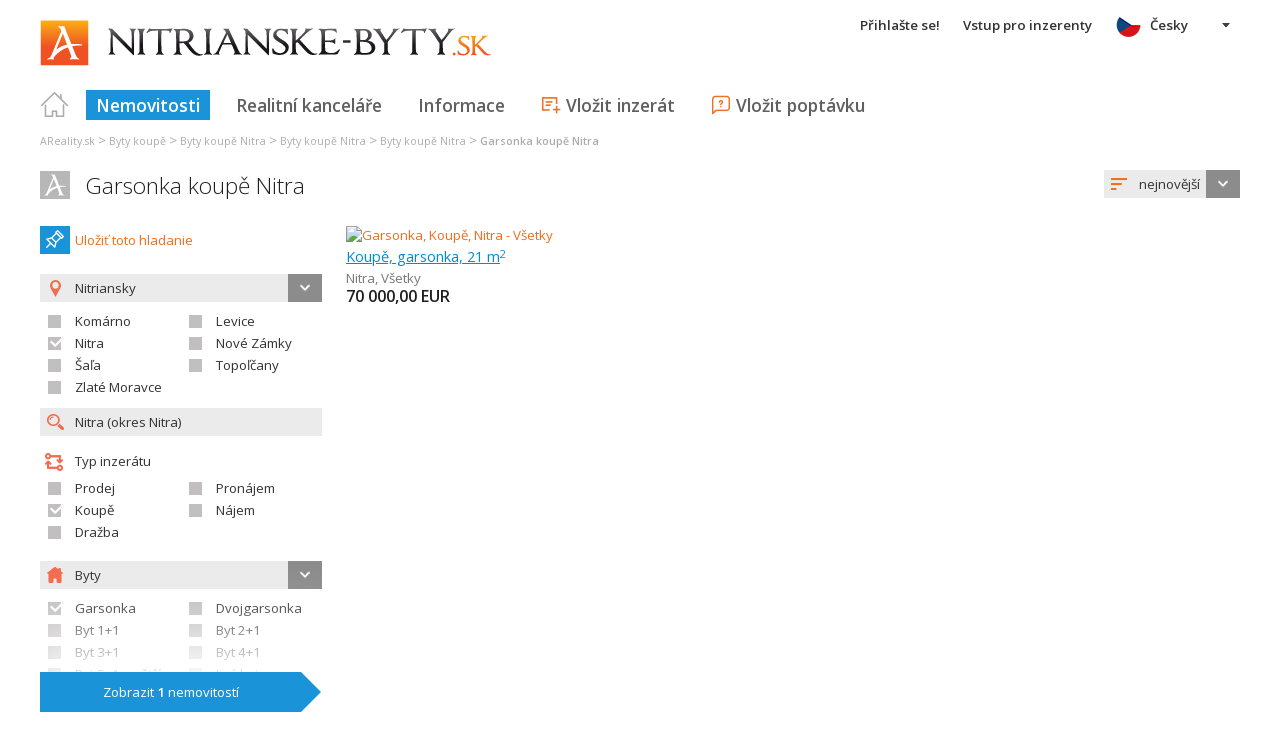

--- FILE ---
content_type: text/html; charset=utf-8
request_url: https://cs.nitrianske-byty.sk/garsonka-nitra-koupe~(reality-0)?dr=11&uob=500011
body_size: 43157
content:



<!DOCTYPE html>
<html xmlns="http://www.w3.org/1999/xhtml" itemtype="http://schema.org/WebPage" itemscope="itemscope">
<head><meta name="author" content="Diadema Software s.r.o." itemprop="http://schema.org/author" /><meta name="copyrightYear" itemprop="http://schema.org/copyrightYear" content="1997 - 2026" /><meta name="google-site-verification" content="SWY1qCR8_O2KXa4quYEF1Kntb3rmGB-S_YvgPcBzMlo" /><meta name="keywords" content="byty, nitrianske byty, reality, nitrianske reality, nitrianske nehnuteľnosti, nehnuteľnosti, predaj, prenájom, realitny server, areality.sk" itemprop="http://schema.org/keywords" /><meta name="description" content="Garsonka koupě Nitra. Hľadanie realít -typ: Koupě / kraj: Nitriansky  / okres: Nitra  / obec: Nitra  / druh: Garsonka" itemprop="http://schema.org/description" /><meta name="robots" content="all, follow" /><meta name="googlebot" content="all, follow, snippet, archive" />
        <meta content="width=device-width, initial-scale=1.0, maximum-scale=1.0, user-scalable=0"
            name="viewport" />
        <meta name="apple-mobile-web-app-capable" content="yes" />
    <link rel="shortcut icon" href="/img/icons/favicons/favicon.ico" /><link rel="apple-touch-icon" href="/img/icons/favicons/icon57.png" sizes="57x57" /><link rel="apple-touch-icon" href="/img/icons/favicons/icon72.png" sizes="72x72" /><link rel="apple-touch-icon" href="/img/icons/favicons/icon76.png" sizes="76x76" /><link rel="apple-touch-icon" href="/img/icons/favicons/icon114.png" sizes="114x114" /><link rel="apple-touch-icon" href="/img/icons/favicons/icon120.png" sizes="120x120" /><link rel="apple-touch-icon" href="/img/icons/favicons/icon144.png" sizes="144x144" /><link rel="apple-touch-icon" href="/img/icons/favicons/icon152.png" sizes="152x152" /><link href="/rss-all" rel="alternate" type="application/rss+xml" title="RSS" /><link href="https://fonts.googleapis.com/css?family=Open+Sans:400,400italic,300,600&amp;subset=latin,latin-ext" rel="stylesheet" type="text/css" />
        <link href='/Styles/Common.min.css?ver=638493805833283386' rel="stylesheet" />
    

    <!--[if lte IE 8]><script src="/Scripts/selectivizr-min.js"></script><![endif]-->
    <script type="text/javascript" src="https://www.diadema.cz/CookiePolicy/cookieconsent.latest.min.js"></script>
<title>
	Garsonka koupě Nitra - reality na nitrianske-byty
</title></head>
<body>
    <!-- Google Tag Manager -->
    <noscript><iframe src="//www.googletagmanager.com/ns.html?id=GTM-WMH5ZK"
    height="0" width="0" style="display:none;visibility:hidden"></iframe></noscript>
    <script>(function (w, d, s, l, i) {
            w[l] = w[l] || []; w[l].push({
                'gtm.start':
                new Date().getTime(), event: 'gtm.js'
            }); var f = d.getElementsByTagName(s)[0],
                j = d.createElement(s), dl = l != 'dataLayer' ? '&l=' + l : ''; j.async = true; j.src =
                    '//www.googletagmanager.com/gtm.js?id=' + i + dl; f.parentNode.insertBefore(j, f);
        })(window, document, 'script', 'dataLayer', 'GTM-WMH5ZK');</script>
    <!-- End Google Tag Manager -->
    <form method="post" action="./garsonka-nitra-koupe~(reality-0)?dr=11&amp;uob=500011" id="form1">
<div class="aspNetHidden">
<input type="hidden" name="__EVENTTARGET" id="__EVENTTARGET" value="" />
<input type="hidden" name="__EVENTARGUMENT" id="__EVENTARGUMENT" value="" />
<input type="hidden" name="__LASTFOCUS" id="__LASTFOCUS" value="" />
<input type="hidden" name="__VIEWSTATE" id="__VIEWSTATE" value="VS_SESSsdkkbyfpqtwxiucbrvs5rrsi_8de5aff03b2b72c" />
</div>

<script type="text/javascript">
//<![CDATA[
var theForm = document.forms['form1'];
if (!theForm) {
    theForm = document.form1;
}
function __doPostBack(eventTarget, eventArgument) {
    if (!theForm.onsubmit || (theForm.onsubmit() != false)) {
        theForm.__EVENTTARGET.value = eventTarget;
        theForm.__EVENTARGUMENT.value = eventArgument;
        theForm.submit();
    }
}
//]]>
</script>



<script type="text/javascript">
//<![CDATA[
var __cultureInfo = {"name":"cs-CZ","numberFormat":{"CurrencyDecimalDigits":2,"CurrencyDecimalSeparator":",","IsReadOnly":false,"CurrencyGroupSizes":[3],"NumberGroupSizes":[3],"PercentGroupSizes":[3],"CurrencyGroupSeparator":" ","CurrencySymbol":"Kč","NaNSymbol":"NaN","CurrencyNegativePattern":8,"NumberNegativePattern":1,"PercentPositivePattern":0,"PercentNegativePattern":0,"NegativeInfinitySymbol":"-∞","NegativeSign":"-","NumberDecimalDigits":2,"NumberDecimalSeparator":",","NumberGroupSeparator":" ","CurrencyPositivePattern":3,"PositiveInfinitySymbol":"∞","PositiveSign":"+","PercentDecimalDigits":2,"PercentDecimalSeparator":",","PercentGroupSeparator":" ","PercentSymbol":"%","PerMilleSymbol":"‰","NativeDigits":["0","1","2","3","4","5","6","7","8","9"],"DigitSubstitution":1},"dateTimeFormat":{"AMDesignator":"dop.","Calendar":{"MinSupportedDateTime":"\/Date(-62135596800000)\/","MaxSupportedDateTime":"\/Date(253402297199999)\/","AlgorithmType":1,"CalendarType":1,"Eras":[1],"TwoDigitYearMax":2029,"IsReadOnly":false},"DateSeparator":".","FirstDayOfWeek":1,"CalendarWeekRule":2,"FullDateTimePattern":"dddd d. MMMM yyyy H:mm:ss","LongDatePattern":"dddd d. MMMM yyyy","LongTimePattern":"H:mm:ss","MonthDayPattern":"d. MMMM","PMDesignator":"odp.","RFC1123Pattern":"ddd, dd MMM yyyy HH\u0027:\u0027mm\u0027:\u0027ss \u0027GMT\u0027","ShortDatePattern":"dd.MM.yyyy","ShortTimePattern":"H:mm","SortableDateTimePattern":"yyyy\u0027-\u0027MM\u0027-\u0027dd\u0027T\u0027HH\u0027:\u0027mm\u0027:\u0027ss","TimeSeparator":":","UniversalSortableDateTimePattern":"yyyy\u0027-\u0027MM\u0027-\u0027dd HH\u0027:\u0027mm\u0027:\u0027ss\u0027Z\u0027","YearMonthPattern":"MMMM yyyy","AbbreviatedDayNames":["ne","po","út","st","čt","pá","so"],"ShortestDayNames":["ne","po","út","st","čt","pá","so"],"DayNames":["neděle","pondělí","úterý","středa","čtvrtek","pátek","sobota"],"AbbreviatedMonthNames":["led","úno","bře","dub","kvě","čvn","čvc","srp","zář","říj","lis","pro",""],"MonthNames":["leden","únor","březen","duben","květen","červen","červenec","srpen","září","říjen","listopad","prosinec",""],"IsReadOnly":false,"NativeCalendarName":"Gregoriánský kalendář","AbbreviatedMonthGenitiveNames":["led","úno","bře","dub","kvě","čvn","čvc","srp","zář","říj","lis","pro",""],"MonthGenitiveNames":["ledna","února","března","dubna","května","června","července","srpna","září","října","listopadu","prosince",""]},"eras":[1,"n. l.",null,0]};//]]>
</script>

<script src="/ScriptResource.axd?d=[base64]" type="text/javascript"></script>
<div class="aspNetHidden">

	<input type="hidden" name="__VIEWSTATEGENERATOR" id="__VIEWSTATEGENERATOR" value="A0736F6A" />
	<input type="hidden" name="__EVENTVALIDATION" id="__EVENTVALIDATION" value="MYTiJmsYIo7YANCnp4ktj5qD6OPKaJS2t5FJeUDade3rNIySuiDGCsAltdA9jBguZJ/EelBLzihoMuObGJrusBoEWPhV3IHo+qpYiUmhwRNl3pkLZVnX2QZZJs2EDS2mLr8MDq6CzyvTRZynhWko3sgtnvqgFDX/XYYTm7XgiyphXL0Nki+Sr80DP83BK3vna9svb/2z3oaBlKwpZdOnBryvIsrEraZ8UxvrO8d0oW9WMMcB+duggF0ss9g4xqTw4S9a2vlSJO+47DLbp57EL5Dma3zuAcKTE7+2ScYXyUYqVNkw+zRJC7sVPbcfK+xTvtiSXNkJleQ968ZQ83Yv8px8ktZ/CoQZCcqZmrlNCtXw+Rd7/rEfPVb7gdyUlnTt01XZBZKqvDviTw4tVp0+qoKwMaO9yFcN/2BiFIXjDvCWcx6PjVCBaX/M1XgBYKO/F7hxE+N3ag2J6J6gSqAH8pzYcvOjXMnIH49gl/iP5aUHM2TJs3Gi8r1XH1/E5JNqaPazp7kIbWz1AzbdoQBOM/wHjpsdupryLZI514GgmjJoYxGwAqDaW6O6Eog6bd0vQ0rfcuDjFnUKcnDiihPzwh7viGB/+BBbXOChiXYvmXWGqBl2IHYR8q4PTP3ChiJg6fDKD7mO+KwJ+/GWQadCuQxCVxN8HmNSGLbYPV1vLuV3KpHkOWrCsgevS6UHI1WAHXPdhXxucdUuN8MjHJRD9wQIUt/zfAGVNF5ExdpcVuJcirIY3KjebpllJP6JVgUqt56B7gdFhUJ1S4nor6v1KCobCmhRjcVWy1XRSi+SS5OH/Vrx713UwggfjmeeTZTpkzZFhb7VDGD6RkFsD42bSbwqQiwp5w/Ci/rl5ruBlq+T0LvPtHkaBvP6WvINcPw4+v/zf0Pj56AoYvqVnzjzWIS3m99IoQGkdFUk/SxbNlgrlk4Dfh+LcVvi6lXXqUSkb6XmDefWWk2/WpK6MST7sG0VV/FU2FWqhtxrWRv2qzdkaqJVdeIUQIsHoKNIbXE1A9kJMMhSCI6s16E9s/EOMFekOq1PJqkvrrPwAwH93hvBm/RvNhSjLz/8bI5/apq7IjvFkRAWygOFCSBmtT4Q+fBwfwCFhRfyLKCEXXeLLcOAuyHO6k22RdmfnivFVvXdWvyst3oV+x2SfT98hV4sZPyVeCudpQTPsOvwyTLwIfxrXlw6aimfdUVfrzb1uy2/MrJSUHtNIBIVbqMsxQgXwCwAyq2A/gaPCqavX6MnqBnKv8vwq8XtYUdvaY/Fa5DgZI5RkWpo9DkpHnRxwlSRMbKwXSMItDekdPDlwwybl6CqZGQWKapLPtTLok+fH6LQcrmKB7KxhOanbFFXcG/Fqw==" />
</div>
        <script type="text/javascript">
//<![CDATA[
Sys.WebForms.PageRequestManager._initialize('ctl00$ctl14', 'form1', ['tctl00$ContentPlaceHolder1$ZakazkyCriteriaEditor1$RMCriteriaPanel','ContentPlaceHolder1_ZakazkyCriteriaEditor1_RMCriteriaPanel'], [], ['ctl00$ContentPlaceHolder1$ZakazkyCriteriaEditor1$SubmitBtn','ContentPlaceHolder1_ZakazkyCriteriaEditor1_SubmitBtn'], 90, 'ctl00');
//]]>
</script>

        <div id="wrapper">
            
<div id="header">
    
    <a href="/" class="logo-link">
        <img id="Header1_LogoImage" src="/img/LogaMicrosites/nitrianske-byty.png" alt="Nitrianske byty - reality na nitrianske-byty" />
    </a>
    
    
<a class="burger-menu"></a>
<ul class="main-menu clearfix" itemscope="itemscope" itemtype="http://schema.org/SiteNavigationElement">
    <li class="first">
        <a id="HomeLink" class="first" itemprop="http://schema.org/url" href="/">Titulná strana</a></li>
    <li class="login">
        <div id="loginMenu" class="login-menu-wrapper">
    
            <a id="LoginLink" title="Přihlašte se a můžete využívat službu Moje Reality" rel="nofollow" href="javascript:__doPostBack(&#39;ctl00$Header1$MainMenu1$LoginMenu1$LoginView1$LoginLink&#39;,&#39;&#39;)">Přihlašte se!</a>
        
</div>

    </li>
    <li class="login-rk">
        <a id="VstupRKLink" rel="nofollow" href="http://old.areality.sk/RKv2">Vstup pro inzerenty</a>
    </li>
    <li>
        <a id="ZakazkyLink" class="active" itemprop="http://schema.org/url" href="/byty-garsonka-byt-1-1-byt-2-1-byt-3-1-byt-4-1-byt-5-1-a-vetsi-dvojgarsonka-jiny-byt-kraj-nitra~(reality-0)?dr=10%2c11%2c12%2c13%2c14%2c15%2c16%2c17%2c19">Nemovitosti</a></li>
    <li>
        <a id="RKLink" itemprop="http://schema.org/url" href="/realitne-kancelarie~(rk-0)">Realitní kanceláře</a></li>
    <li>
        <a id="InformaceLink" itemprop="http://schema.org/url" href="/info">Informace</a></li>
    <li>
        <a id="VlozitInzeratLink" class="icon inzerat" itemprop="http://schema.org/url" href="http://old.areality.sk/RKv2/ZakazkaEditor/ZKEditor.aspx">Vložit inzerát</a></li>
    <li class="last">
        <a id="VlozitPoptavkuLink" class="icon dopyt" itemprop="http://schema.org/url" href="/novapoptavka">Vložit poptávku</a></li>
    <li class="lang">
        
<div class="lang-menu-wrapper">
    <ul id="LangMenuUL" class="dropdown-menu lang-menu cs">
        <li class="sk">
            <a id="Header1_MainMenu1_LangMenu1_SKLink" title="Garsónka kúpa Nitra" href="https://www.nitrianske-byty.sk:443/garsonka-nitra-kupa~(reality-0)?dr=11&amp;uob=500011">Slovensky</a>
        </li>
        <li class="cs">
            <a id="Header1_MainMenu1_LangMenu1_CSLink" title="Garsonka koupě Nitra" class="active" onclick="return false;" href="https://cs.nitrianske-byty.sk:443/garsonka-nitra-koupe~(reality-0)?dr=11&amp;uob=500011">Česky</a>
        </li>
        <li class="de">
            <a id="Header1_MainMenu1_LangMenu1_DELink" title="Einraumwohnung kauf (anfrage) Nitra" href="https://de.nitrianske-byty.sk:443/einraumwohnung-nitra-kauf-anfrage~(reality-0)?dr=11&amp;uob=500011">Deutsch</a>
        </li>
        <li class="en">
            <a id="Header1_MainMenu1_LangMenu1_ENLink" title="Bedsitting room apartment purchase Nitra" href="https://en.nitrianske-byty.sk:443/bedsitting-room-apartment-nitra-purchase~(reality-0)?dr=11&amp;uob=500011">English</a>
        </li>
        <li class="hu">
            <a id="Header1_MainMenu1_LangMenu1_HULink" title="Garzon vétel Nitra" href="https://hu.nitrianske-byty.sk:443/garzon-nitra-vetel~(reality-0)?dr=11&amp;uob=500011">Magyar</a>
        </li>
    </ul>
</div>

    </li>
</ul>


</div>


            
<div class="breadcrumbs" itemscope itemtype="http://schema.org/BreadcrumbList">
    
        <!--<a id="Breadcrumb1_Level1Link" href="/"></a>-->
        <span itemprop="itemListElement" itemscope itemtype="http://schema.org/ListItem"><a id="Breadcrumb1_Level1BaseLink" itemprop="item" itemscope itemtype="https://schema.org/WebPage" itemid="/reality~(reality-0)" href="/reality~(reality-0)"><span itemprop="name">AReality.sk</span></a><meta itemprop="position" content="1" /></span>&nbsp;&gt;&nbsp;<span itemprop="itemListElement" itemscope itemtype="http://schema.org/ListItem"><a id="Breadcrumb1_Level2Link" itemprop="item" itemscope itemtype="https://schema.org/WebPage" itemid="/byty-koupe~(reality-0)?dr=10" href="/byty-koupe~(reality-0)?dr=10"><span itemprop="name">Byty koupě</span></a><meta itemprop="position" content="2" /></span>&nbsp;&gt;&nbsp;<span itemprop="itemListElement" itemscope itemtype="http://schema.org/ListItem"><a id="Breadcrumb1_Level3Link" itemprop="item" itemscope itemtype="https://schema.org/WebPage" itemid="/byty-kraj-nitra-koupe~(reality-0)?dr=10" href="/byty-kraj-nitra-koupe~(reality-0)?dr=10"><span itemprop="name">Byty koupě Nitra</span></a><meta itemprop="position" content="3" /></span>&nbsp;&gt;&nbsp;<span itemprop="itemListElement" itemscope itemtype="http://schema.org/ListItem"><a id="Breadcrumb1_Level4Link" itemprop="item" itemscope itemtype="https://schema.org/WebPage" itemid="/byty-okres-nitra-koupe~(reality-0)?dr=10" href="/byty-okres-nitra-koupe~(reality-0)?dr=10"><span itemprop="name">Byty koupě Nitra</span></a><meta itemprop="position" content="4" /></span>&nbsp;&gt;&nbsp;<span itemprop="itemListElement" itemscope itemtype="http://schema.org/ListItem"><a id="Breadcrumb1_Level5Link" itemprop="item" itemscope itemtype="https://schema.org/WebPage" itemid="/byty-nitra-koupe~(reality-0)?dr=10&amp;uob=500011" href="/byty-nitra-koupe~(reality-0)?dr=10&amp;uob=500011"><span itemprop="name">Byty koupě Nitra</span></a><meta itemprop="position" content="5" /></span>&nbsp;&gt;&nbsp;<span itemprop="itemListElement" itemscope itemtype="http://schema.org/ListItem"><a id="Breadcrumb1_Level6Link" itemprop="item" itemscope itemtype="https://schema.org/WebPage" itemid="/garsonka-nitra-koupe~(reality-0)?dr=11&amp;uob=500011" href="/garsonka-nitra-koupe~(reality-0)?dr=11&amp;uob=500011"><span itemprop="name">Garsonka koupě Nitra</span></a><meta itemprop="position" content="6" /></span>
    
</div>

            <div id="content">
                
    <div id="zakazky">
        <div class="headers clearfix">
            <h1 id="H1Title">
                <a id="SEOResultNameLink" href="/garsonka-nitra-koupe~(reality-0)?dr=11&amp;uob=500011">Garsonka koupě Nitra</a>
                
            </h1>
            
<div class="sort-order-editor select-menu-icon order">
    <select name="ctl00$ContentPlaceHolder1$SortOrderCriteriaEditor1$OrderDropDownList" onchange="javascript:setTimeout(&#39;__doPostBack(\&#39;ctl00$ContentPlaceHolder1$SortOrderCriteriaEditor1$OrderDropDownList\&#39;,\&#39;\&#39;)&#39;, 0)" id="ContentPlaceHolder1_SortOrderCriteriaEditor1_OrderDropDownList">
	<option selected="selected" value="1">nejnovějš&#237;</option>
	<option value="2">nejstarš&#237;</option>
	<option value="5">nejlevnějš&#237;</option>
	<option value="6">nejdražš&#237;</option>

</select>
</div>

        </div>
        <div id="vypisZakazek" class="clearfix">
            

<div id="zakazkyCriteriaEditor">
    <div id="ContentPlaceHolder1_ZakazkyCriteriaEditor1_RMCriteriaPanel">
	
            
<div class="oblibene-hledani-editor">
    
    
        <span class="save">
            <a id="ContentPlaceHolder1_ZakazkyCriteriaEditor1_OblibeneHledaniEditor1_OblibeneAddBtn" class="login-required" href="javascript:__doPostBack(&#39;ctl00$ContentPlaceHolder1$ZakazkyCriteriaEditor1$OblibeneHledaniEditor1$OblibeneAddBtn&#39;,&#39;&#39;)">Uložiť toto hladanie</a>
        </span>
    
</div>

            <div class="collapsed-content">
                <a class="expand-criteria">
                    Upravit parametry hledání</a>
            </div>
            <div class="expanded-content">
                <div class="section">
                    <span class="select-menu-icon marker">
                        
                    </span>
                    <input type="hidden" name="ctl00$ContentPlaceHolder1$ZakazkyCriteriaEditor1$IDStatHD" id="IDStatHD" value="SK" />
                    <span class="select-menu-icon marker">
                        <select size="4" name="ctl00$ContentPlaceHolder1$ZakazkyCriteriaEditor1$KrajeMVList" multiple="multiple" onchange="javascript:setTimeout(&#39;__doPostBack(\&#39;ctl00$ContentPlaceHolder1$ZakazkyCriteriaEditor1$KrajeMVList\&#39;,\&#39;\&#39;)&#39;, 0)" id="ContentPlaceHolder1_ZakazkyCriteriaEditor1_KrajeMVList" class="kraje-mv-list">
		<option selected="selected" value="4">Nitriansky</option>

	</select>
                    </span>
                    
                            <div class="okresy-chk-list clearfix">
                        
                            <span class="s-chk-box"><input id="ContentPlaceHolder1_ZakazkyCriteriaEditor1_OkresyCheckBoxList_OkresCheckBox_0" type="checkbox" name="ctl00$ContentPlaceHolder1$ZakazkyCriteriaEditor1$OkresyCheckBoxList$ctl01$OkresCheckBox" onclick="javascript:setTimeout(&#39;__doPostBack(\&#39;ctl00$ContentPlaceHolder1$ZakazkyCriteriaEditor1$OkresyCheckBoxList$ctl01$OkresCheckBox\&#39;,\&#39;\&#39;)&#39;, 0)" /><label for="ContentPlaceHolder1_ZakazkyCriteriaEditor1_OkresyCheckBoxList_OkresCheckBox_0">Komárno</label></span>
                        
                            <span class="s-chk-box"><input id="ContentPlaceHolder1_ZakazkyCriteriaEditor1_OkresyCheckBoxList_OkresCheckBox_1" type="checkbox" name="ctl00$ContentPlaceHolder1$ZakazkyCriteriaEditor1$OkresyCheckBoxList$ctl02$OkresCheckBox" onclick="javascript:setTimeout(&#39;__doPostBack(\&#39;ctl00$ContentPlaceHolder1$ZakazkyCriteriaEditor1$OkresyCheckBoxList$ctl02$OkresCheckBox\&#39;,\&#39;\&#39;)&#39;, 0)" /><label for="ContentPlaceHolder1_ZakazkyCriteriaEditor1_OkresyCheckBoxList_OkresCheckBox_1">Levice</label></span>
                        
                            <span class="s-chk-box"><input id="ContentPlaceHolder1_ZakazkyCriteriaEditor1_OkresyCheckBoxList_OkresCheckBox_2" type="checkbox" name="ctl00$ContentPlaceHolder1$ZakazkyCriteriaEditor1$OkresyCheckBoxList$ctl03$OkresCheckBox" checked="checked" onclick="javascript:setTimeout(&#39;__doPostBack(\&#39;ctl00$ContentPlaceHolder1$ZakazkyCriteriaEditor1$OkresyCheckBoxList$ctl03$OkresCheckBox\&#39;,\&#39;\&#39;)&#39;, 0)" /><label for="ContentPlaceHolder1_ZakazkyCriteriaEditor1_OkresyCheckBoxList_OkresCheckBox_2">Nitra</label></span>
                        
                            <span class="s-chk-box"><input id="ContentPlaceHolder1_ZakazkyCriteriaEditor1_OkresyCheckBoxList_OkresCheckBox_3" type="checkbox" name="ctl00$ContentPlaceHolder1$ZakazkyCriteriaEditor1$OkresyCheckBoxList$ctl04$OkresCheckBox" onclick="javascript:setTimeout(&#39;__doPostBack(\&#39;ctl00$ContentPlaceHolder1$ZakazkyCriteriaEditor1$OkresyCheckBoxList$ctl04$OkresCheckBox\&#39;,\&#39;\&#39;)&#39;, 0)" /><label for="ContentPlaceHolder1_ZakazkyCriteriaEditor1_OkresyCheckBoxList_OkresCheckBox_3">Nové Zámky</label></span>
                        
                            <span class="s-chk-box"><input id="ContentPlaceHolder1_ZakazkyCriteriaEditor1_OkresyCheckBoxList_OkresCheckBox_4" type="checkbox" name="ctl00$ContentPlaceHolder1$ZakazkyCriteriaEditor1$OkresyCheckBoxList$ctl05$OkresCheckBox" onclick="javascript:setTimeout(&#39;__doPostBack(\&#39;ctl00$ContentPlaceHolder1$ZakazkyCriteriaEditor1$OkresyCheckBoxList$ctl05$OkresCheckBox\&#39;,\&#39;\&#39;)&#39;, 0)" /><label for="ContentPlaceHolder1_ZakazkyCriteriaEditor1_OkresyCheckBoxList_OkresCheckBox_4">Šaľa</label></span>
                        
                            <span class="s-chk-box"><input id="ContentPlaceHolder1_ZakazkyCriteriaEditor1_OkresyCheckBoxList_OkresCheckBox_5" type="checkbox" name="ctl00$ContentPlaceHolder1$ZakazkyCriteriaEditor1$OkresyCheckBoxList$ctl06$OkresCheckBox" onclick="javascript:setTimeout(&#39;__doPostBack(\&#39;ctl00$ContentPlaceHolder1$ZakazkyCriteriaEditor1$OkresyCheckBoxList$ctl06$OkresCheckBox\&#39;,\&#39;\&#39;)&#39;, 0)" /><label for="ContentPlaceHolder1_ZakazkyCriteriaEditor1_OkresyCheckBoxList_OkresCheckBox_5">Topoľčany</label></span>
                        
                            <span class="s-chk-box"><input id="ContentPlaceHolder1_ZakazkyCriteriaEditor1_OkresyCheckBoxList_OkresCheckBox_6" type="checkbox" name="ctl00$ContentPlaceHolder1$ZakazkyCriteriaEditor1$OkresyCheckBoxList$ctl07$OkresCheckBox" onclick="javascript:setTimeout(&#39;__doPostBack(\&#39;ctl00$ContentPlaceHolder1$ZakazkyCriteriaEditor1$OkresyCheckBoxList$ctl07$OkresCheckBox\&#39;,\&#39;\&#39;)&#39;, 0)" /><label for="ContentPlaceHolder1_ZakazkyCriteriaEditor1_OkresyCheckBoxList_OkresCheckBox_6">Zlaté Moravce</label></span>
                        </div>
                    <input name="ctl00$ContentPlaceHolder1$ZakazkyCriteriaEditor1$ObecTextBox" type="text" value="Nitra (okres Nitra)" id="ObecTextBox" class="icon zoom s-obec" placeholder="zadejte obec" />
                    <input type="hidden" name="ctl00$ContentPlaceHolder1$ZakazkyCriteriaEditor1$ObecDataHD" id="ObecDataHD" value="500011" />
                </div>
                <div class="section typy">
                    <span class="title type">
                        Typ inzerátu
                    </span>
                    
                            <div class="clearfix typy-chk-list">
                        
                            <span class="s-chk-box">
                                <input id="ContentPlaceHolder1_ZakazkyCriteriaEditor1_TypyCheckBoxList_TypCheckBox_0" type="checkbox" name="ctl00$ContentPlaceHolder1$ZakazkyCriteriaEditor1$TypyCheckBoxList$ctl01$TypCheckBox" onclick="javascript:setTimeout(&#39;__doPostBack(\&#39;ctl00$ContentPlaceHolder1$ZakazkyCriteriaEditor1$TypyCheckBoxList$ctl01$TypCheckBox\&#39;,\&#39;\&#39;)&#39;, 0)" /><label for="ContentPlaceHolder1_ZakazkyCriteriaEditor1_TypyCheckBoxList_TypCheckBox_0">Prodej</label>
                            </span>
                        
                            <span class="s-chk-box">
                                <input id="ContentPlaceHolder1_ZakazkyCriteriaEditor1_TypyCheckBoxList_TypCheckBox_1" type="checkbox" name="ctl00$ContentPlaceHolder1$ZakazkyCriteriaEditor1$TypyCheckBoxList$ctl02$TypCheckBox" onclick="javascript:setTimeout(&#39;__doPostBack(\&#39;ctl00$ContentPlaceHolder1$ZakazkyCriteriaEditor1$TypyCheckBoxList$ctl02$TypCheckBox\&#39;,\&#39;\&#39;)&#39;, 0)" /><label for="ContentPlaceHolder1_ZakazkyCriteriaEditor1_TypyCheckBoxList_TypCheckBox_1">Pronájem</label>
                            </span>
                        
                            <span class="s-chk-box">
                                <input id="ContentPlaceHolder1_ZakazkyCriteriaEditor1_TypyCheckBoxList_TypCheckBox_2" type="checkbox" name="ctl00$ContentPlaceHolder1$ZakazkyCriteriaEditor1$TypyCheckBoxList$ctl03$TypCheckBox" checked="checked" onclick="javascript:setTimeout(&#39;__doPostBack(\&#39;ctl00$ContentPlaceHolder1$ZakazkyCriteriaEditor1$TypyCheckBoxList$ctl03$TypCheckBox\&#39;,\&#39;\&#39;)&#39;, 0)" /><label for="ContentPlaceHolder1_ZakazkyCriteriaEditor1_TypyCheckBoxList_TypCheckBox_2">Koupě</label>
                            </span>
                        
                            <span class="s-chk-box">
                                <input id="ContentPlaceHolder1_ZakazkyCriteriaEditor1_TypyCheckBoxList_TypCheckBox_3" type="checkbox" name="ctl00$ContentPlaceHolder1$ZakazkyCriteriaEditor1$TypyCheckBoxList$ctl04$TypCheckBox" onclick="javascript:setTimeout(&#39;__doPostBack(\&#39;ctl00$ContentPlaceHolder1$ZakazkyCriteriaEditor1$TypyCheckBoxList$ctl04$TypCheckBox\&#39;,\&#39;\&#39;)&#39;, 0)" /><label for="ContentPlaceHolder1_ZakazkyCriteriaEditor1_TypyCheckBoxList_TypCheckBox_3">Nájem</label>
                            </span>
                        
                            <span class="s-chk-box">
                                <input id="ContentPlaceHolder1_ZakazkyCriteriaEditor1_TypyCheckBoxList_TypCheckBox_4" type="checkbox" name="ctl00$ContentPlaceHolder1$ZakazkyCriteriaEditor1$TypyCheckBoxList$ctl05$TypCheckBox" onclick="javascript:setTimeout(&#39;__doPostBack(\&#39;ctl00$ContentPlaceHolder1$ZakazkyCriteriaEditor1$TypyCheckBoxList$ctl05$TypCheckBox\&#39;,\&#39;\&#39;)&#39;, 0)" /><label for="ContentPlaceHolder1_ZakazkyCriteriaEditor1_TypyCheckBoxList_TypCheckBox_4">Dražba</label>
                            </span>
                        </div>
                </div>
                <div class="section druhy more-margin">
                    <span class="select-menu-icon home">
                        <select size="4" name="ctl00$ContentPlaceHolder1$ZakazkyCriteriaEditor1$NadrazeneDruhyMVList" multiple="multiple" onchange="javascript:setTimeout(&#39;__doPostBack(\&#39;ctl00$ContentPlaceHolder1$ZakazkyCriteriaEditor1$NadrazeneDruhyMVList\&#39;,\&#39;\&#39;)&#39;, 0)" id="ContentPlaceHolder1_ZakazkyCriteriaEditor1_NadrazeneDruhyMVList" class="druhy-mv-list">
		<option selected="selected" value="10">Byty</option>

	</select>
                    </span>
                    
                            <div class="clearfix druhy-chk-list">
                        
                            <span class="s-chk-box">
                                <input id="ContentPlaceHolder1_ZakazkyCriteriaEditor1_PoddruhyCheckBoxList_DruhCheckBox_0" type="checkbox" name="ctl00$ContentPlaceHolder1$ZakazkyCriteriaEditor1$PoddruhyCheckBoxList$ctl01$DruhCheckBox" checked="checked" onclick="javascript:setTimeout(&#39;__doPostBack(\&#39;ctl00$ContentPlaceHolder1$ZakazkyCriteriaEditor1$PoddruhyCheckBoxList$ctl01$DruhCheckBox\&#39;,\&#39;\&#39;)&#39;, 0)" /><label for="ContentPlaceHolder1_ZakazkyCriteriaEditor1_PoddruhyCheckBoxList_DruhCheckBox_0">Garsonka</label>
                            </span>
                        
                            <span class="s-chk-box">
                                <input id="ContentPlaceHolder1_ZakazkyCriteriaEditor1_PoddruhyCheckBoxList_DruhCheckBox_1" type="checkbox" name="ctl00$ContentPlaceHolder1$ZakazkyCriteriaEditor1$PoddruhyCheckBoxList$ctl02$DruhCheckBox" onclick="javascript:setTimeout(&#39;__doPostBack(\&#39;ctl00$ContentPlaceHolder1$ZakazkyCriteriaEditor1$PoddruhyCheckBoxList$ctl02$DruhCheckBox\&#39;,\&#39;\&#39;)&#39;, 0)" /><label for="ContentPlaceHolder1_ZakazkyCriteriaEditor1_PoddruhyCheckBoxList_DruhCheckBox_1">Dvojgarsonka</label>
                            </span>
                        
                            <span class="s-chk-box">
                                <input id="ContentPlaceHolder1_ZakazkyCriteriaEditor1_PoddruhyCheckBoxList_DruhCheckBox_2" type="checkbox" name="ctl00$ContentPlaceHolder1$ZakazkyCriteriaEditor1$PoddruhyCheckBoxList$ctl03$DruhCheckBox" onclick="javascript:setTimeout(&#39;__doPostBack(\&#39;ctl00$ContentPlaceHolder1$ZakazkyCriteriaEditor1$PoddruhyCheckBoxList$ctl03$DruhCheckBox\&#39;,\&#39;\&#39;)&#39;, 0)" /><label for="ContentPlaceHolder1_ZakazkyCriteriaEditor1_PoddruhyCheckBoxList_DruhCheckBox_2">Byt 1+1</label>
                            </span>
                        
                            <span class="s-chk-box">
                                <input id="ContentPlaceHolder1_ZakazkyCriteriaEditor1_PoddruhyCheckBoxList_DruhCheckBox_3" type="checkbox" name="ctl00$ContentPlaceHolder1$ZakazkyCriteriaEditor1$PoddruhyCheckBoxList$ctl04$DruhCheckBox" onclick="javascript:setTimeout(&#39;__doPostBack(\&#39;ctl00$ContentPlaceHolder1$ZakazkyCriteriaEditor1$PoddruhyCheckBoxList$ctl04$DruhCheckBox\&#39;,\&#39;\&#39;)&#39;, 0)" /><label for="ContentPlaceHolder1_ZakazkyCriteriaEditor1_PoddruhyCheckBoxList_DruhCheckBox_3">Byt 2+1</label>
                            </span>
                        
                            <span class="s-chk-box">
                                <input id="ContentPlaceHolder1_ZakazkyCriteriaEditor1_PoddruhyCheckBoxList_DruhCheckBox_4" type="checkbox" name="ctl00$ContentPlaceHolder1$ZakazkyCriteriaEditor1$PoddruhyCheckBoxList$ctl05$DruhCheckBox" onclick="javascript:setTimeout(&#39;__doPostBack(\&#39;ctl00$ContentPlaceHolder1$ZakazkyCriteriaEditor1$PoddruhyCheckBoxList$ctl05$DruhCheckBox\&#39;,\&#39;\&#39;)&#39;, 0)" /><label for="ContentPlaceHolder1_ZakazkyCriteriaEditor1_PoddruhyCheckBoxList_DruhCheckBox_4">Byt 3+1</label>
                            </span>
                        
                            <span class="s-chk-box">
                                <input id="ContentPlaceHolder1_ZakazkyCriteriaEditor1_PoddruhyCheckBoxList_DruhCheckBox_5" type="checkbox" name="ctl00$ContentPlaceHolder1$ZakazkyCriteriaEditor1$PoddruhyCheckBoxList$ctl06$DruhCheckBox" onclick="javascript:setTimeout(&#39;__doPostBack(\&#39;ctl00$ContentPlaceHolder1$ZakazkyCriteriaEditor1$PoddruhyCheckBoxList$ctl06$DruhCheckBox\&#39;,\&#39;\&#39;)&#39;, 0)" /><label for="ContentPlaceHolder1_ZakazkyCriteriaEditor1_PoddruhyCheckBoxList_DruhCheckBox_5">Byt 4+1</label>
                            </span>
                        
                            <span class="s-chk-box">
                                <input id="ContentPlaceHolder1_ZakazkyCriteriaEditor1_PoddruhyCheckBoxList_DruhCheckBox_6" type="checkbox" name="ctl00$ContentPlaceHolder1$ZakazkyCriteriaEditor1$PoddruhyCheckBoxList$ctl07$DruhCheckBox" onclick="javascript:setTimeout(&#39;__doPostBack(\&#39;ctl00$ContentPlaceHolder1$ZakazkyCriteriaEditor1$PoddruhyCheckBoxList$ctl07$DruhCheckBox\&#39;,\&#39;\&#39;)&#39;, 0)" /><label for="ContentPlaceHolder1_ZakazkyCriteriaEditor1_PoddruhyCheckBoxList_DruhCheckBox_6">Byt 5+1 a větší</label>
                            </span>
                        
                            <span class="s-chk-box">
                                <input id="ContentPlaceHolder1_ZakazkyCriteriaEditor1_PoddruhyCheckBoxList_DruhCheckBox_7" type="checkbox" name="ctl00$ContentPlaceHolder1$ZakazkyCriteriaEditor1$PoddruhyCheckBoxList$ctl08$DruhCheckBox" onclick="javascript:setTimeout(&#39;__doPostBack(\&#39;ctl00$ContentPlaceHolder1$ZakazkyCriteriaEditor1$PoddruhyCheckBoxList$ctl08$DruhCheckBox\&#39;,\&#39;\&#39;)&#39;, 0)" /><label for="ContentPlaceHolder1_ZakazkyCriteriaEditor1_PoddruhyCheckBoxList_DruhCheckBox_7">Jiný byt</label>
                            </span>
                        </div>
                </div>
                <div class="section more-margin">
                    <input name="ctl00$ContentPlaceHolder1$ZakazkyCriteriaEditor1$FulltextTextBox" type="text" id="ContentPlaceHolder1_ZakazkyCriteriaEditor1_FulltextTextBox" class="icon zoom" placeholder="Fulltextové hledání" />
                </div>
                <div id="CenyEditorRow" class="section toggle-container hide">
                    <span class="title price">
                        Cena
                        <a class="toggle-control"></a>
                    </span>
                    <div class="hide-content">
                        <div class="clearfix">
                            <input name="ctl00$ContentPlaceHolder1$ZakazkyCriteriaEditor1$CenaOdTextBox" type="text" id="ContentPlaceHolder1_ZakazkyCriteriaEditor1_CenaOdTextBox" class="half" placeholder="cena od" />
                            <input name="ctl00$ContentPlaceHolder1$ZakazkyCriteriaEditor1$CenaDoTextBox" type="text" id="ContentPlaceHolder1_ZakazkyCriteriaEditor1_CenaDoTextBox" class="half" placeholder="cena do" />
                        </div>
                        <select name="ctl00$ContentPlaceHolder1$ZakazkyCriteriaEditor1$JednotkaCenaList" id="ContentPlaceHolder1_ZakazkyCriteriaEditor1_JednotkaCenaList">
		<option selected="selected" value="7">EUR</option>
		<option value="9">EUR/měs&#237;c</option>
		<option value="10">EUR/rok</option>
		<option value="8">EUR/m2</option>
		<option value="11">EUR/m2/měs&#237;c</option>
		<option value="12">EUR/m2/rok</option>

	</select>
                    </div>
                </div>
                <div id="PlochyEditorRow" class="section toggle-container hide">
                    <span class="title area">
                        Plocha
                        <a class="toggle-control"></a>
                    </span>
                    <div class="hide-content">
                        <div class="clearfix">
                            <input name="ctl00$ContentPlaceHolder1$ZakazkyCriteriaEditor1$PlochaOdTextBox" type="text" id="ContentPlaceHolder1_ZakazkyCriteriaEditor1_PlochaOdTextBox" class="half" placeholder="plocha od" placeholder1="plocha od" />
                            <input name="ctl00$ContentPlaceHolder1$ZakazkyCriteriaEditor1$PlochaDoTextBox" type="text" id="ContentPlaceHolder1_ZakazkyCriteriaEditor1_PlochaDoTextBox" class="half" placeholder="plocha do" placeholder1="plocha do" />
                        </div>
                    </div>
                </div>
                
                    <div class="section">
                        <div class="clearfix">
                            <span id="ContentPlaceHolder1_ZakazkyCriteriaEditor1_RKTypList" class="radio-list rk-typ-list"><input id="ContentPlaceHolder1_ZakazkyCriteriaEditor1_RKTypList_0" type="radio" name="ctl00$ContentPlaceHolder1$ZakazkyCriteriaEditor1$RKTypList" value="0" checked="checked" /><label for="ContentPlaceHolder1_ZakazkyCriteriaEditor1_RKTypList_0">všechny inzeráty</label><br /><input id="ContentPlaceHolder1_ZakazkyCriteriaEditor1_RKTypList_1" type="radio" name="ctl00$ContentPlaceHolder1$ZakazkyCriteriaEditor1$RKTypList" value="1" onclick="javascript:setTimeout(&#39;__doPostBack(\&#39;ctl00$ContentPlaceHolder1$ZakazkyCriteriaEditor1$RKTypList$1\&#39;,\&#39;\&#39;)&#39;, 0)" /><label for="ContentPlaceHolder1_ZakazkyCriteriaEditor1_RKTypList_1">realitní kancelář</label><br /><input id="ContentPlaceHolder1_ZakazkyCriteriaEditor1_RKTypList_2" type="radio" name="ctl00$ContentPlaceHolder1$ZakazkyCriteriaEditor1$RKTypList" value="2" onclick="javascript:setTimeout(&#39;__doPostBack(\&#39;ctl00$ContentPlaceHolder1$ZakazkyCriteriaEditor1$RKTypList$2\&#39;,\&#39;\&#39;)&#39;, 0)" /><label for="ContentPlaceHolder1_ZakazkyCriteriaEditor1_RKTypList_2">soukromý inzerent</label></span>
                        </div>
                    </div>
                
                
                <div class="section sort-order-editor2">
                    <span class="select-menu-icon order">
                        <select name="ctl00$ContentPlaceHolder1$ZakazkyCriteriaEditor1$OrderDropDownList" id="ContentPlaceHolder1_ZakazkyCriteriaEditor1_OrderDropDownList">
		<option selected="selected" value="1">nejnovějš&#237;</option>
		<option value="2">nejstarš&#237;</option>
		<option value="5">nejlevnějš&#237;</option>
		<option value="6">nejdražš&#237;</option>

	</select>
                    </span>
                </div>
                <div class="btn-wrapper">
                    <a id="ContentPlaceHolder1_ZakazkyCriteriaEditor1_SubmitBtn" class="btn-arrow" href="javascript:__doPostBack(&#39;ctl00$ContentPlaceHolder1$ZakazkyCriteriaEditor1$SubmitBtn&#39;,&#39;&#39;)">Zobrazit <b>  1</b> nemovitostí</a>
                </div>
                <div id="ContentPlaceHolder1_ZakazkyCriteriaEditor1_RMCriteriaUpdateProgress" style="display:none;">
		
                        <div style="position: absolute; left: 50%; top: 50%">
                            <img src="/img/ajax-loader.gif" alt="ajaxLoader" />
                        </div>
                    
	</div>
            </div>
        
</div>
</div>



            
                <div class="zakazky-wrapper">
            
            
    
    
        <div itemscope="" itemtype="http://schema.org/Offer" class="item" data-zvyraznit="0" data-ulozene-new="0" data-priorita="0">
    <a title="Garsonka, Koupě, Nitra - Všetky" class="detail-img-link" href="/garsonka-nitra-vsetky-koupe/reality-ponuka/AR-02ES-101774"><img src="https://www.areality.sk/imgcache/cache369/AR-02ES-101774~69385447~400x260.jpg" alt="Garsonka, Koupě, Nitra - Všetky" class="detail-img" itemprop="http://schema.org/image" width="400" height="260" /></a>
    <h2 itemprop="http://schema.org/name">
        <a itemprop="http://schema.org/url" href="/garsonka-nitra-vsetky-koupe/reality-ponuka/AR-02ES-101774">Koupě, garsonka,    21 m<sup>2</sup></a></h2>
    
    <p>
        <span class="lokalita">
            <span itemprop="http://schema.org/availableAtOrFrom" itemscope itemtype="http://schema.org/Place">
                            <span itemprop="http://schema.org/address" itemscope itemtype="http://schema.org/PostalAddress">
<span itemprop="http://schema.org/addressLocality">Nitra</span>, <span itemprop="http://schema.org/streetAddress">Všetky</span></span></span>
</span>
        <span class="cena">
            <span itemprop="http://schema.org/Price">70 000,00</span>&nbsp;<span itemprop="http://schema.org/priceCurrency">EUR</span></span>
    </p>
    
    
</div>

    
        <div class="item next">
            <a>
                <img src="/img/icons/icon-item-next-400x260.png" />
            </a>
        </div>
    

<div class="cb"></div>





            
        </div>
        
        <div class="cb"></div>
        
    <div class="search-pager">
        
        
        
                
            
                
                <b>
                    1
                </b>
            
                
            
        
        &nbsp;
        <select name="ctl00$ContentPlaceHolder1$ZakazkySearchPager$PageSizeDropDownList" onchange="javascript:setTimeout(&#39;__doPostBack(\&#39;ctl00$ContentPlaceHolder1$ZakazkySearchPager$PageSizeDropDownList\&#39;,\&#39;\&#39;)&#39;, 0)" title="Počet záznamov na stránku" class="page-size">
	<option selected="selected" value="20">20</option>
	<option value="40">40</option>
	<option value="60">60</option>
	<option value="80">80</option>

</select>
    </div>


    </div>
    </div>

                
<script async src="//pagead2.googlesyndication.com/pagead/js/adsbygoogle.js"></script>
<div class="adsensebanner" id="adsensebanner">
</div>

            </div>
            
    <div class="search-navigator clearfix">
        <a href="https://www.areality.sk" class="areality-link">
            <img src="/img/logo_reality-200x35.png" alt="Reality na AReality.sk" />
        </a>
        <ul itemscope="itemscope" itemtype="http://schema.org/SiteNavigationElement" >
            
            
                    <li>
                        <a itemprop="http://schema.org/url" href="https://cs.areality.sk/garsonka-okres-nitra-koupe~(reality-0)?dr=11">Garsonka koupě Nitra</a></li>
                
                    <li>
                        <a itemprop="http://schema.org/url" href="https://cs.areality.sk/byt-1-1-okres-nitra-koupe~(reality-0)?dr=12">Byt 1+1 koupě Nitra</a></li>
                
                    <li>
                        <a itemprop="http://schema.org/url" href="https://cs.areality.sk/byt-2-1-okres-nitra-koupe~(reality-0)?dr=13">Byt 2+1 koupě Nitra</a></li>
                
                    <li>
                        <a itemprop="http://schema.org/url" href="https://cs.areality.sk/byt-3-1-okres-nitra-koupe~(reality-0)?dr=14">Byt 3+1 koupě Nitra</a></li>
                
                    <li>
                        <a itemprop="http://schema.org/url" href="https://cs.areality.sk/byt-4-1-okres-nitra-koupe~(reality-0)?dr=15">Byt 4+1 koupě Nitra</a></li>
                
                    <li>
                        <a itemprop="http://schema.org/url" href="https://cs.areality.sk/byt-5-1-a-vetsi-okres-nitra-koupe~(reality-0)?dr=16">Byt 5+1 a větší koupě Nitra</a></li>
                
                    <li>
                        <a itemprop="http://schema.org/url" href="https://cs.areality.sk/dvojgarsonka-okres-nitra-koupe~(reality-0)?dr=17">Dvojgarsonka koupě Nitra</a></li>
                
                    <li>
                        <a itemprop="http://schema.org/url" href="https://cs.areality.sk/jiny-byt-okres-nitra-koupe~(reality-0)?dr=19">Jiný byt koupě Nitra</a></li>
                
        </ul>
    </div>



        </div>
        
        
<div id="footer">
    Portál
                nitrianske-byty
        je členom rodiny <a href="http://www.areality.sk" title="realitný portál www.areality.sk">www.areality.sk</a>
        <br />
    
    &copy; 1997 -
            2026
    <a id="Footer1_CopyrightLink" href="http://www.diadema.cz/">Diadema Software s.r.o.</a>
    Všechna práva vyhrazena.
    <br />
    <a id="Footer1_PravidlaLink" class="pravidla-link" href="/Doc/Pravidla">Všeobecné obchodní podmínky</a>
    <span class="sep">&nbsp;|&nbsp;</span>
    <a id="Footer1_GDPRLink" class="pravidla-link" href="/doc/gdprmem">Ochrana osobních údajů</a>
</div>

        
        <img src="https://toplist.sk/dot.asp?id=1221142" alt="TOPlist" width="1"
            height="1" />
        <img src="https://toplist.cz/dot.asp?id=1172201" alt="TOPlist" width="1"
            height="1" />
    

<script type="text/javascript">
//<![CDATA[
dataLayer.push({ 'pageLang': 'cs'});try { if (dataLayer) { dataLayer.push({'event':'pageEvent', 'eventCategory':'VypisZakazek2015', 'eventAction':'Zobrazeni vypisu zakazek 2015', 'eventLabel':'|Ri:NONE:G|Kr:1|Ok:1|Ob:1|Dr:1|Tp:1|Cm:0|Cx:0|Ft:0|'}); } } catch (err) { }Sys.Application.add_init(function() {
    $create(Sys.UI._UpdateProgress, {"associatedUpdatePanelId":"ContentPlaceHolder1_ZakazkyCriteriaEditor1_RMCriteriaPanel","displayAfter":10,"dynamicLayout":true}, null, null, $get("ContentPlaceHolder1_ZakazkyCriteriaEditor1_RMCriteriaUpdateProgress"));
});
//]]>
</script>
</form>
</body>
</html>


--- FILE ---
content_type: text/html; charset=utf-8
request_url: https://www.google.com/recaptcha/api2/aframe
body_size: 267
content:
<!DOCTYPE HTML><html><head><meta http-equiv="content-type" content="text/html; charset=UTF-8"></head><body><script nonce="kn-3k0USSn0EMM6Yrutj2w">/** Anti-fraud and anti-abuse applications only. See google.com/recaptcha */ try{var clients={'sodar':'https://pagead2.googlesyndication.com/pagead/sodar?'};window.addEventListener("message",function(a){try{if(a.source===window.parent){var b=JSON.parse(a.data);var c=clients[b['id']];if(c){var d=document.createElement('img');d.src=c+b['params']+'&rc='+(localStorage.getItem("rc::a")?sessionStorage.getItem("rc::b"):"");window.document.body.appendChild(d);sessionStorage.setItem("rc::e",parseInt(sessionStorage.getItem("rc::e")||0)+1);localStorage.setItem("rc::h",'1769224457421');}}}catch(b){}});window.parent.postMessage("_grecaptcha_ready", "*");}catch(b){}</script></body></html>